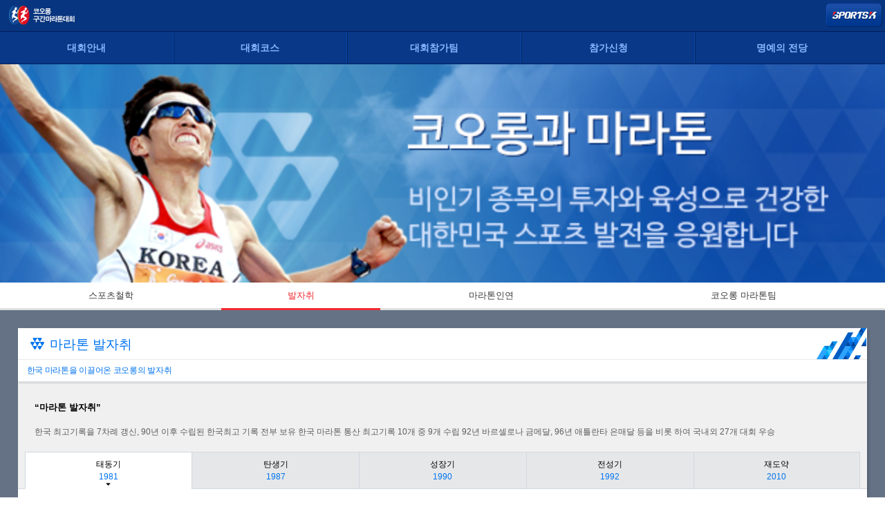

--- FILE ---
content_type: text/html
request_url: http://m.marathon.co.kr/m_sub0_2.asp
body_size: 7754
content:
<!DOCTYPE html>
<html>
<head>
	<meta http-equiv="Content-Type" content="text/html; charset=utf-8" />
	<meta name="viewport" content="width=device-width, initial-scale=1.0, maximum-scale=1.0, minimum-scale=1.0, user-scalable=no" />
	<title></title>
	<link rel="stylesheet" href="css/reset_hi.css" />
	<link rel="stylesheet" href="css/m_marathon.css" />
	<script src="js/jquery-1.8.3.js"></script>
	<script src="js/idtabs.js"></script>
</head>
<body>
	<div id="m_wrap">
		<!-- 헤더 시작 -->
		<div id="header">
			
	<style type="text/css">
		#popup {
		position:fixed;
		_z-index:0;
		height: 100%;
		width: 100%;
		background: #000000;		
		top: 0;
		-moz-opacity:0.75;
		-khtml-opacity: 0.75;
		opacity: 0.75;
		filter:alpha(opacity=75);
		}

	</style>	
	<script src="js/iscroll.js"></script>
	<script src="js/jquery.bxslider.js"></script>
	<script src="js/m_ma.js"></script>
	<script type="text/javascript">
	$(function(){
	    $('.desc_gnb').hide();
	    $('.gnb').click(function(){
	      if($('.desc_gnb').css('display')=='none'){	
	        $('#popup').show();	        	         
	        $('.desc_gnb').show();
	      }else{
	        $('.desc_gnb').hide();
	         $('#popup').hide();
	      }
	    });

	    $('#close_pop').click(function(){
	    	$('.desc_gnb').hide();
	         $('#popup').hide();
	    });

	  });
	</script>
	<div id="popup" style="display: none;"></div>
	<div id="m_wrap">
		<!-- 헤더 -->
		<div id="header">
			<div class="head">
				<div class="show_head">
					<h1 class="logo">
						<a href="m_marathon.asp">
							<img src="img/mobile/main/logo.png" alt="코오롱구간마라톤대회로고" width="111" />
						</a>
					</h1>
				
				<div class="gnb">
					<a class="bt_gnb"><img src="img/mobile/main/gnb.png" alt="" width="89" height="45" /></a>
				</div>
				</div>
				<div class="nav">
				<ul>
					<!-- li에 on클레스가 붙었을 때가 활성화 된 표시입니다 -->
					<li class="nav_lst  no_left" style="width:19.5%"><a href="m_sub1_1.asp" class="">대회안내</a></li>
					<li class="nav_lst  " style="width:19.5%"><a href="m_sub2_1.asp" class="m_sub2_1.asp">대회코스</a></li>
					<li class="nav_lst  " style="width:19.5%"><a href="m_sub3_1.asp" class="m_sub3_1.asp">대회참가팀</a></li>
					<li class="nav_lst  " style="width:19.5%"><a href="m_sub7_1.asp" class="">참가신청</a></li>
					<li class="nav_lst  no_right" style="width:19.5%"><a href="m_sub4_1.asp" class="">명예의 전당</a></li>
				</ul>
			</div>
				<dl class="desc_gnb">
						<!--<dt>
							<span id="close_pop" style="cusor:pointer"><img src="img/mobile/main/gnb/gnb_close.png" width="51" style="float:left" /></span>
							<!-- <img src="img/mobile/main/gnb/gnb_logo.png" width="183" style="float:left" /> -->

							<!-- <img src="img/mobile/main/gnb/gnb_img.png" width="265" style="position:absolute; right:0; z-index:19;" />
							<div class="desc_gnb_top">코오롱 구간마라톤대회</div> -->
						<!--</dt>
						<dd class="gnb_sports">
							<ul>
								<li><a href="http://sports.kolon.com/mobile/sports/sports_1.asp" target="_blank" class="gnb_s1"></a></li>
								<li><a href="http://sports.kolon.com/mobile/team/team_1.asp" target="_blank" class="gnb_s2"></a></li>
								<li><a href="http://sports.kolon.com/mobile/sponsorship/sponsorship_1.asp" target="_blank" class="gnb_s3"></a></li>
							</ul>
							<ul>
								<li><a href="http://sports.kolon.com/mobile/contents/con_hiking.asp" target="_blank" class="gnb_s4"></a></li>
								<li><a href="http://sports.kolon.com/mobile/cast/cast_1.asp" target="_blank" class="gnb_s5"></a></li>
								<li><a href="http://sports.kolon.com/mobile/brand/brand_1.asp" target="_blank" class="gnb_s6"></a></li>
							</ul>
							<div class="bnr_gnb_lst">
								코오롱 구간마라톤 대회
							</div>
						</dd>-->
						<dd>
							<ul class="gnb_lst">
								<li><a href="m_sub0_1.asp">코오롱과 마라톤</a></li>
								<li><a href="m_sub1_1.asp">대회안내</a></li>
								<li><a href="m_sub2_1.asp">대회코스</a></li>
								<li><a href="m_sub3_1.asp">대회 참가팀</a></li>
								<li><a href="m_sub7_1.asp">런크루 참가신청</a></li>
								<li><a href="m_sub4_1.asp">명예의 전당</a></li>
								<li style="width:50%; float:left;" class="b"><a href="m_sub5_1_list_all.asp">게시판</a></li>
								<li style="width:50%; float:right;"><a href="m_sub6_list.asp">이벤트</a></li>
							</ul>
						</dd>
						<!--<div class="gnb_lst_btmmm" style="float:left; width:100%; background:#a8adb0;">
							<img src="img/mobile/main/gnb/gnb_bt.png" width="101" background-size="100%" style="margin:auto" />
						</div>-->
					</dd>
				</dl>
			</div>
		</div>
		</div>
		<!-- //헤더 -->

		
	</div>
	<!-- m_wrap 끝 -->
			
			<!-- 공통 head끝 -->

			<!-- 상단 nav 시작 -->
			<!-- 상단 nav 끝 -->
			
		</div>
		<!-- 헤더 끝 -->

		<!-- id 서브페이지 공통 컨테이너 시작 -->
		<div id="sub_container">
			<!-- 배너광고 시작 -->
			<div class="bnr">
				<img src="img/mobile/sub/bnr1.png" alt="" class="rspn-img" width="100%" background-size="100%" />
			</div>
			<!-- 배너광고 끝 -->

			<!-- 서브0 lnb시작 -->
			<div class="lnb">
				<ul class="lnb0">
					<!-- <li>에 on이 붙었을 때, 텍스트와 bottom-border CSS가 적용될 수 있도록 해주세요 -->
					<!-- on에 관한 css는 82, 83번째 줄에 있습니다 / 현재 주석처리 해놓았습니다 -->
					<li class="lnb_lst lnb0_1">
						<a href="m_sub0_1.asp" class="sub0_a sub0_a1">스포츠철학</a>
					</li>
					<li class="lnb_lst lnb0_2 on">
						<a href="m_sub0_2.asp" class="sub0_a sub0_a2">발자취</a>
					</li>
					<li class="lnb_lst lnb0_3">
						<a href="m_sub0_3.asp" class="sub0_a sub0_a3">마라톤인연</a>
					</li>
					<li class="lnb_lst lnb0_4">
						<a href="m_sub0_4.asp" class="sub0_a sub0_a4">코오롱 마라톤팀</a>
					</li>
				</ul>
			</div>
			<!-- 서브0 lnb 끝 -->

			<!-- class 서브 시작 -->
			<div class="sub">
				<div class="sub_content">
					<!-- 컨텐츠의 타이틀 -->
					<div class="sec_tit">
						<div class="main_tit">
							<div class="t_icon">
								<img src="img/mobile/sub/icon0.png" alt="" width="20" height="17" />
							</div>
							<h2 class="tit emph_tit">마라톤 발자취</h2>
							<div class="t_img"></div>
						</div>
						<div class="sub_tit-1 emph_tit">
							한국 마라톤을 이끌어온 코오롱의 발자취
						</div>
					</div>

					<!-- sec_con 시작 -->
					<div class="sec_con"><!-- 내용이 들어가는 부분입니다 -->
						<div class="txt">
							<h4 class="strong">“마라톤 발자취”</h4>
								<!-- strong이 붙었을 때, css:10번째 줄 -->
							<p>한국 최고기록을 7차례 갱신, 90년 이후 수립된 한국최고
기록 전부 보유 한국 마라톤 통산 최고기록 10개 중 9개 수립 
92년 바르셀로나 금메달, 96년 애틀란타 은매달 등을 비롯
하여 국내외 27개 대회 우승</p>
						</div>
													
						<!-- 탭 시작 -->
						<div id="usual1" class="usual"> 
						  <ul id="tabs"> 
						    <li><a href="#tab1" class="selected">태동기<br><span class="emph_tit">1981</span></a></li> 
						    <li><a href="#tab2">탄생기<br><span class="emph_tit">1987</span></a></li> 
						    <li><a href="#tab3">성장기<br><span class="emph_tit">1990</span></a></li>
						    <li><a href="#tab4">전성기<br><span class="emph_tit">1992</span></a></li> 
						    <li><a href="#tab5" style="border-right:1px solid #d3d8de;">재도약<br><span class="emph_tit">2010</span></a></li> 
						  </ul> 
						  <div id="tab1">
						  	<h3>태동기</h3>
						  	<p class="strong">1981년 11월 17일 이동찬 명예회장이 한국마라톤 기록갱신자에 연구장려비 지급을 발표하였다.
또한 1982년부터 대구에서 고교 단축 마라톤대회를 육상연
맹과 공동개최할것도 이날 발표에 포함되어 있었다.
이것이 코오롱과 마라톤이 인연을 맺게 되는 시발점이 되었다.
</p><br>
<p>그후 고교 단축마라톤대회는 82년 4월 25일 대구에서 1회 
대회를 개최 하였다.
연구 장려비는 3년만인 84년 3월 20일 동아마라톤대회에서 
2시간 15분 벽을 깬 이홍렬 선수에게 오천만원이 지급 
되었다.
그리고 1억원은 10여년 만인 92년2월21일 벳푸~오이타
마라톤 대회에서 2시간 6분 47초의 기록으로 10분 벽을 깬 
황영조선수가 거머쥐었다.</p><br>
<p>또한 1984년 1월 16일 코오롱상사는 마라톤부를 창단 
하였다. 이영재코치, 곽해년, 박경란 2명의 여자 선수가 
전부였다.하지만 이것은 87년 코오롱마라톤팀이 정식 창단 
하게 되는 토대가 되었다.<br /><br />
<span class="strong">또 코오롱이 한국 마라톤 중흥의 산실로서 자리 잡게 되는 
서막이었다.</span></p>
						  </div> 
						  <div id="tab2">
						  	<h3>탄생기</h3>
						  	<p class="strong">1987년 5월 28일 코오롱은 정봉수감독, 김종운, 김현철선수를 영입, 마라톤팀을 정식 찬단 하였다.
88년에 개최될 서울올림픽에서 마라톤 종목 상위권 입상을 
겨냥, 유망선수들을 국가적 차원에서 지원하고자 하는 당시 
이동찬 회장의 의지를 따른 것이었다.
</p><br>
<p>그러나 창단 1년만에 올림픽에서 우수한 성적을 거둔다는 
것은 무리였다.
88년에는 코오롱 고교 구간마라톤대회를 통해 배출된 김완기
선수가 입단하여 11월 경부 역전 경주대회 최우수 구간마라톤
받았다.</p><br>
<p>또 이창우, 박재오 선수가 입단, 88년을 지나면서 코오롱
마라톤팀은 차츰 마라톤팀의 면모를 갖추게 된다.
바로 이듬해 1월 코오롱마라톤팀의 신인 선수들은 전국 남녀
실업 단축 마라톤대회(30km)에 출전, 남자부 단체우승과 
개인우승(이창우)을 차지하면서 90년대 한국 마라톤 
중흥의 기수로 성장할 가능성을 보여 주었다.<br /><br />
<span class="strong">같은 해 선수들의 영양관리를 위해 김순덕주무가 입단하면서
선수들을 더욱 훈련에 정진할수 있는 환경이 조성 되었다.</span></p>
						  </div> 
						  <div id="tab3">
						  	<h3>성장기</h3>
						  	<p class="strong">1990년 3월 18일 동아 마라톤대회에서 마라톤 풀코스 첫 
도전에 나선 김완기 선수가 2시간 11분 34초로 한국최고
기록을 수립하며 우승을 한다. 이것은 신호탄이었다.
이때부터 코오롱마라톤팀은 한국 최고의 마라톤팀으로  성장을 시작하게 된다.</p><br>
<p>그 해 10월 이창우선수는 전국체전 마라톤에서 우승 하였다.
불과 2개월 후인 12월 그는 일본 요미우리 마라톤대회에서 
2시간 12분 10초로 대회최고 기록을 세우며 또 다시 우승
한다.  한편 1월에 입단한 황영조선수는 경부 역전 경주대회
에서 최우수 신인상 을 받아 그 가능성을 확인 시켜 주었다.
이들은 91년 시즌 첫 대회인 동아 마라톤대회에서 나란히 
2위와 3위를 차지하였다.</p><br>
<p>91년 7월 영국 쉐필드에서 개최된 유니버스아드대회 마라톤
에서 황영조 선수는 풀코스 두번째 도전만에 금메달을 차지
하였다.</p><br>
<p>이것은 손기정의 베를린 올림픽 마라톤 우승이후 계종합대회
에서 이룬 두번째 쾌거 이었으며 바르셀로나 올림픽 마라톤 
우승의 서곡이었다.
또 10월 조선일보마라톤대회에서는 김완기 선수가 2시간 11분 02초의 기록으로 본인의 한국최고 기록을 다시 깨뜨리며 우승함으로써 91년 한해를 코오롱마라톤팀의 해로 만들었다!</p><br>
<p><span class="strong">한편 코오롱마라톤팀은 임상규코치와 정영임, 이미경, 황금연 선수를 영입, 여자마라톤팀도 창단함 으로써 국내 최대 규모의 마라톤팀으로서 면모를 갖추었다.</span></p>
						  	
						  </div>
						  <div id="tab4">
						  	<h3>전성기</h3>
						  	<p class="strong">1992년 2월 21일 일본 벳푸 - 오이타 마라톤대회에서 황영조
선수는 2시간 08분 47초 한국 최고기록을 세우며 2시간 10분
의 벽을 돌파한 한국 최초의 선수가 되었다.
</p><br>
<p>이것이 코오롱마라톤팀의 전성기가 시작 되었음을 알리는 신호탄 이었다.
황영조 선수는 같은해 8월 10일 바르셀로나 올림픽 마라톤에
서 우승하였다. 황영조의 우승은 한국마라톤이 풀지 못하고 있던 56년간의 한을 한 순간에 씻어 내렸다.</p><br />
<p>1996년 동아마라톤에서 이봉주 준우승 차지하며 대표 선발되어 그해 애틀란타올림픽에서 준우승을 차지하였다. 1998년 로테르담 마라톤대회에서 한국최고기록(2시간 7분 44초)을 세우며 준우승을 하였고, 방콕아시안게임에서 금메달을 차지하며 3연패를 달성하였다. 2001년 7월 정봉수 감독 서거 이후 2001년 9월 정하준 감독이 새로이 취임하여 마라톤팀을 이끌어왔다.
</p><br />

						  	
						  </div> 
						  <div id="tab5">
						  	<h3>재도약</h3>
						  	<p class="strong">2010년 11월 27일 중국 광저우아시안 게임에서 지영준 선수는 2시간 11분 11초로 골인하며 8년만에 한국에게 금메달을 안겨주었다.
</p><br>
<p>지영준 선수가 2010 광저우 아시안게임 우승 이후에도 코오롱 마라톤팀은 새로운 변신과 거듭남을 준비하여 2011년 9월 정만화 감독을 새로이 영입하고 팀 운영상의 미숙하고 부족했던 점을 모두 바꾸고 한국 마라톤의 신화를 위한 팀을 재정비 하였다.</p>
<br />
<p>
	<span class="strong">지영준, 박영민, 황준현 선수가 국내대회에서 우승을 차지하며,마라톤 명가로서 자존심을 지켜왔습니다.</span>
	<span class="strong">이제 다시 첫 마음으로 불모지나 다름 없었던 한국 마라톤과 인연을 맺어 신화를 이루었던 처음의 그 열정과 정성으로 새로운 한국의 마라톤 신화를 계속 이어 써나갈 것입니다.</span></p>
						  	
						  </div>
						   
						</div> 
						<!-- 탭 끝 -->

						</div>
						<!-- sec_con 끝 -->
						 
						<script type="text/javascript"> 
						  $("#usual1 ul").idTabs(); 
						</script>						
					</div>
					
				
				
				<div class="scroll_top"><!-- 맨 위로가는 버튼이 들어있는 곳 입니다 -->
					<img src="img/mobile/sub/scroll_top.png" alt="" width="20%" background-size="100%" />
				</div>

				<!-- 하단 게시판, 이벤트 버튼 -->
				<div class="section_box3">
					<a href="m_sub5_1_list_all.asp" class="section_board">
						<img src="img/mobile/main/foot_bt1.jpg" alt="" width="100%" backgruond-size="100%" />
					</a> 
					<a href="m_sub6_list.asp" class="section_event">
						<img src="img/mobile/main/foot_bt2.jpg" alt="" width="100%" backgruond-size="100%" />
					</a> 
				</div>
				<!-- //하단 게시판, 이벤트 버튼 -->

				</div>
				<!-- .sub 끝 -->
				

		</div>
		<!-- #sub_container 공통 컨테이너 끝 -->

		<!-- 푸터 -->
		<div id="footer">
						<div class="foot_sns">
				<ul>
					<li><a href="https://www.facebook.com/kolongroup" target="_blank"><img src="img/mobile/main/facebook.png" alt="코오롱페이스북" /></a></li>
					<li><a href="https://www.youtube.com/user/kolonsns" target="_blank"><img src="img/mobile/main/blog.png" alt="코오롱블로그" /></a></li>
					<li><a href="http://kolonblog.tistory.com/" target="_blank"><img src="img/mobile/main/video.png" alt="코오롱유투브" /></a></li>
				</ul>
			</div>
			<div class="foot_nav">
				<ul>
					<li><a href="http://www.marathon.co.kr?pcver=p" target="_blank">PC버전</a></li>
					<li class="line0">|</li>
					<li><a>스포츠코오롱</a></li>
				</ul>
			</div>
			<!--<div class="foot_logo">
				<img src="img/mobile/main/foot_logo.png" alt="스포츠코오롱 로고" width="157" height="15" />
			</div>-->
			<address>
				COPYRIGHT&copy;2014 <span class="bold">SPORTS KOLON.</span> ALL RIGHT RESERVED
			</address>
			<script>
  (function(i,s,o,g,r,a,m){i['GoogleAnalyticsObject']=r;i[r]=i[r]||function(){
  (i[r].q=i[r].q||[]).push(arguments)},i[r].l=1*new Date();a=s.createElement(o),
  m=s.getElementsByTagName(o)[0];a.async=1;a.src=g;m.parentNode.insertBefore(a,m)
  })(window,document,'script','//www.google-analytics.com/analytics.js','ga');

  ga('create', 'UA-49196593-1', 'marathon.co.kr');
  ga('send', 'pageview');

</script>
		</div>
		<!-- //푸터 -->

	</div>
	<!-- wrap 끝 -->
</body>
</html>

--- FILE ---
content_type: text/css
request_url: http://m.marathon.co.kr/css/reset_hi.css
body_size: 984
content:
@charset "utf-8";

/* 2013 - hyein - reset.css	
---------------------------------------------------------------- */

/* 모든 요소 공간 0, 서체 크기 100%, 세로정렬 baseline, 배경색 투명 */
html, body, div, span, applet, object, iframe,
h1, h2, h3, h4, h5, h6, p, blockquote, pre,
a, abbr, acronym, address, big, cite, code,
del, dfn, em, font, img, ins, kbd, q, s, samp,
small, strike, strong, sub, sup, tt, var,
b, u, i, center,
dl, dt, dd, ol, ul, li,
fieldset, form, label, legend,
table, caption, tbody, tfoot, thead, tr, th, td {
	margin: 0;
	border: 0;
	padding: 0;
	background: transparent;
}

/* HTML5 새 요소 초기화 */
article, aside, details, figcaption, figure,
footer, header, hgroup, menu, nav, section {
	display: block;
}

/* 본문 기본 설정, 리스트 블릿 제거, 인용 구문 제거 */
ol, ul { list-style: none; }
blockquote, q { quotes: none; }


/* 제목 글꼴 크기 설정 */
h1, h2, h3, h4, h5, h6 { font-weight: normal;}

/* 하이퍼링크 기본 스타일 재정의 */
a{text-decoration: none;}

/* img를 포함한 a요소의 보더, 패딩 초기화 설정 */
a img {
	border: 0; 
	padding: 0;
}

img{display: block;}



--- FILE ---
content_type: text/css
request_url: http://m.marathon.co.kr/css/m_marathon.css
body_size: 8703
content:
@charset"utf-8";
@font-face {
 font-family: 'NanumBarunGothic';
 font-style: normal;
 src: url('../font/NanumBarunGothic.eot');
 src: url('../font/NanumBarunGothic.eot') format('embedded-opentype'),
 url('../font/NanumBarunGothic.woff') format('woff'),
 url('../font/NanumBarunGothic.ttf') format('truetype');
}


@import url(http://fonts.googleapis.com/earlyaccess/nanumgothic.css);
* {font-family:'NanumBarunGothic', 'NanumGothic', sans-serif;}


body{font-size: 1em;}



	/*반복 css*/
.strong{font-weight: bold; color: #000;}
.bold{font-weight: bold;}
.emph_tit{color: #0073ef;}
.emph_txt{color: #0e94ff}
.emph_txt2{color: #ff7800}
.line1{width: 100%; height: 1px; background: #d7d7d8; float: left;}
.small_text_underline {font-size: 0.8em; text-decoration: underline;}
.small_text {font-size: 0.8em;}

.btn_link {display: inline-block; padding: 5px 20px; font-size: 16px; font-weight: bold; text-align: center; color: #fff; background-color: #007bff;
	border: none; border-radius: 5px; text-decoration: none; transition: background 0.3s ease-in-out; margin: 10px 0px 0px 0px;}
.btn_link:hover {background-color: #0056b3;}
.btn_link:active {background-color: #003f7f;}

p{color: #5b5c5d; font-size: 1em;}

.txt{width:96%; padding:24px 2% 0; margin:auto; float: left;}

.align-right{text-align:right; padding-top:10px; float: right;}
.align-right img{float: right;}
.align-cntr{
	text-align:center;
	/*padding:10px 0 24px 0*/
}

.rspn-img {
margin:auto;
}
hr{
	border:none;
	border-top:1px solid #d7d7d8;
	padding:0;
	margin:0px 0 28px 0;
}
.btn-sctn {
	padding:35px 0 30px
}

.visuallyhidden {
    border: 0;
    clip: rect(0 0 0 0);
    height: 1px;
    margin: -1px;
    overflow: hidden;
    padding: 0;
    position: absolute;
    width: 1px;
}
table {
    border-collapse: collapse;
    border-spacing: 0;
}

/* -----------------------
			메인
-------------------------- */
#m_wrap{width: 100%; height: 100%;}

/*헤더*/
#header{width: 100%; height: 45px; background: url(../img/mobile/main/nav_bg.jpg) repeat-x; position: relative; z-index: 10;}
.head{width: 100%; height: 45px;}
.head .logo{float: left;}
.head .gnb{float: right;}



/*gnb를 위한 show*/
.show_head{width: 100%; height: 45px;}


#container{width: 100%; height: 100%; float: left;}


/*슬라이드*/

#spot_slide{width:100%; min-height:162px; position: relative; margin:auto; overflow: hidden;}
#scroller{width: 100%; min-height: 162px; float: left;}
#thelist{width: 100%; min-height: 162px; margin:auto;}
#thelist li{float: left; width:100%; min-height: 162px;}

#indicator {
	width:110px;
	padding:12px 0 0 30px;
	position: absolute;
}
#indicator, #indicator > li {
	display:block; float:left;
	list-style:none;
	padding:0; margin:0;
}
#indicator > li {
	text-indent:-9999em;
	width:8px; height:8px;
	-webkit-border-radius:4px;
	-moz-border-radius:4px;
	-o-border-radius:4px;
	border-radius:4px;
	background:#ddd;
	overflow:hidden;
	margin-right:4px;
}

#indicator > li.active {
	background:#888;
}

#indicator > li:last-child {
	margin:0;
}



/*네비 컨텐츠*/
.content{width: 100%; position: relative; float: left; margin-top: -19px;}

.section_box1 h2, .section_box2 h2{color: #004da9; font-size: 1em; margin-left: 14px; padding-top: 14px; position: relative; z-index: 4;}
.section_box1 h3, .section_box2 h3{width: 100%; color: #585858; font-size: 0.7em; padding-top: 6px; margin-left: 14px; position: relative; z-index: 3;}
.section_box1 img, .section_box2 img{position: absolute; right: 0; top: 0; z-index: 1;}
.section_box1 span img, .section_box2 span img{position: absolute; left: 15px; top: 108px;}
.section_box1{width: 100%; height: 125px; overflow: hidden;}
.section_box1 .box_intro{width: 50%; height: 125px; float: left; background: #eff1f2; position: relative; overflow: hidden;}
.section_box1 .box_hall{width: 50%; height: 125px; float: right; background: #fff; position: relative; overflow: hidden;}
.section_box2{width: 100%; height: 125px; overflow: hidden;}
.section_box2 .box_y30{width: 50%; height: 125px; float: left; background: #fff; position: relative; overflow: hidden;}
.section_box2 .box_y40{width: 50%; height: 125px; float: left; background: #fff; position: relative; overflow: hidden;}
.section_box2 .box_marathon{width: 50%; height: 125px; float: right; background: #eff1f2; position: relative; overflow: hidden;}




/*gnb 컨텐츠*/
/*.desc_gnb{width: 80%; box-shadow: -7px 7px 10px rgba(0, 0, 0, 0.5); position: absolute; right: 0; top: 45px; z-index: 999; display: none;}
.desc_gnb dt{width: 100%;background: url('../img/mobile/main/gnb/gnb_logo.png') no-repeat scroll 63% center / 92px auto #002B73; height: 45px;text-align: center;line-height: 3;}
.desc_gnb dt .desc_gnb_top{margin:auto; position: relative; z-index: 30;}
.desc_gnb .gnb_lst li{padding:13px 0; background: url(../img/mobile/main/gnb/gnb_bg.png) no-repeat right 0%, #024ca8; border-top: 1px solid #002b73; background-size: 22px; cursor: pointer;}
.desc_gnb .gnb_lst li a{color:#9ed1ff; margin-left: 16px; display: block;}
.desc_gnb .gnb_lst .b{box-shadow: -1px 0px 0px 0px #002b73 inset;}
.desc_gnb .gnb_lst_btmmm{padding:20px 0;float:left; width:100%; background:#a8adb0;}*/
 .desc_gnb{width: 80%; box-shadow: -7px 7px 10px rgba(0, 0, 0, 0.5); position: absolute; right: 0; top: 45px; z-index: 999; display: none;}
.desc_gnb dt{width: 100%; background: #002b73; height: 45px; text-align: center; line-height: 3; background-image: url(../img/mobile/main/gnb/gnb_logo.png); background-size: 92px; background-position: 63% center; background-repeat: no-repeat;}
.desc_gnb dd{width: 100%; float: left;}
.desc_gnb dt .desc_gnb_top{margin:auto; position: relative; z-index: 30;}
.desc_gnb .gnb_lst li{padding:13px 0; background: url(../img/mobile/main/gnb/gnb_bg.png) no-repeat right 0%, #024ca8; border-top: 1px solid #002b73; background-size: 22px; cursor: pointer;}
.desc_gnb .gnb_lst li a{color:#9ed1ff; margin-left: 16px; display: block;}
.desc_gnb .gnb_lst .b{box-shadow: -1px 0px 0px 0px #002b73 inset;}

.gnb_lst_btmmm{padding:28px 0;}

.gnb_sports{width: 100%;}
.gnb_sports ul{width: 100%; float: left; height: 46px; border-bottom: 1px solid #002b73; background: #001d5a;}
.gnb_sports ul:nth-child(2){border-bottom: 2px solid #002b73;}
.gnb_sports ul li{width: 33%; float: left; height: 100%;}
.gnb_sports ul li a{display: block; width: 100%; height: 100%;}
.gnb_sports ul li:nth-child(2){border-left: 1px solid #002b73; border-right: 1px solid #002b73;}

.gnb_sports ul .gnb_s1{background: url(../img/mobile/main/gnb/gnb_lst_03.png) no-repeat center center; background-size: 60px 41px;}
.gnb_sports ul .gnb_s2{background: url(../img/mobile/main/gnb/gnb_lst_05.png) no-repeat center center; background-size: 60px 41px;}
.gnb_sports ul .gnb_s3{background: url(../img/mobile/main/gnb/gnb_lst_07.png) no-repeat center center; background-size: 60px 41px;}
.gnb_sports ul .gnb_s4{background: url(../img/mobile/main/gnb/gnb_lst_12.png) no-repeat center center; background-size: 60px 41px;}
.gnb_sports ul .gnb_s5{background: url(../img/mobile/main/gnb/gnb_lst_13.png) no-repeat center center; background-size: 60px 41px;}
.gnb_sports ul .gnb_s6{background: url(../img/mobile/main/gnb/gnb_lst_14.png) no-repeat center center; background-size: 60px 41px;}

.bnr_gnb_lst{height: 50px; width: 100%; background: #fff; color: #1e2c43; font-size: 1em; background-image: url(../img/mobile/main/gnb/gnb_bnr.jpg); background-repeat: no-repeat; background-position: right center; background-size: 57px; text-indent: 16px; line-height: 3.2; float: left;}

/*section_info*/







/*section_box3*/
.section_box3{width: 100%; float: left;}
.section_board{width: 50%; float: left;}
.section_event{width: 50%; float: right;}
.section_event1{width: 50%; float: right;}













/*푸터*/
#footer{float: left; width: 100%; height:; background: #9c9fa2; border-top: 2px solid #dcdcdc; border-bottom: 1px solid #848488; text-align: center;}
.foot_nav{width: 100%; height: 20px; margin:auto; margin-top: 20px; text-align: center;}
.foot_nav ul{width: 138px; margin:auto;}
.foot_nav ul li{float: left; margin:0 5px;}
.foot_nav ul .line0{color: #cfd1d3; font-size: 0.7em; margin-top: 4px;}
.foot_nav ul li a{color: #fff; font-size: 0.75em; font-weight: bold;}
.foot_logo{width: 100%; display: block; margin-top: 20px;}
.foot_logo img{margin: auto;}
address{display: block; width: 272px; font-style: normal; font-size: 0.55em; color: #c7c9cb; text-shadow:rgb(144, 147, 150) -1px 0px 0px; -webkit-text-shadow:rgb(144, 147, 150) -1px 0px 0px; margin: 10px auto 20px;}

/*20150305 허동혁 추가*/
.foot_sns{width: 100%; background:#dcdcdc; margin:auto; height:60px; text-align: center;}
.foot_sns ul{ width:170px; margin:auto;}
.foot_sns ul li{float: left; margin:15px 0px 0px 20px; }











/* ----- 여기서부터 서브 시작입니다 ---------------[] */
/* -----------------------
	서브 - 공통적인 부분
-------------------------- */
#sub_container{width:100%; background: #657286;}

.nav{width: 100%; height: 46px; background: #083887; float: left; border-top: 1px solid #001d5a; border-bottom: 1px solid #001d5a;}
.nav ul{width: 100%; position: relative; top: 1px; margin:auto;}
.nav ul .nav_lst{height: 44px; float: left; border-right: 1px solid #0647b1; border-left: 1px solid #03255c; text-align: center; background: #083887; cursor: pointer;}
.nav ul .nav_lst a{display: block; color: #8ab6ff; font-weight: bold; font-size: 0.85em; position: relative; margin:auto; padding:14px 0;}
.nav ul .no_left{border-left: none;}
.nav ul .no_right{border-right: none;}

.nav ul .on{background: url(../img/mobile/sub/nav_bg.jpg) repeat-x; width: 100%;}
.nav ul .on a{color: #fff;}



.bnr{width: 100%; text-align:center; float: left;}
.lnb{width: 100%; height: 37px; border-bottom:3px solid #e0e0e0; background: #fff; float: left;}

.sub{width: 100%; height: 96%; padding:2% 0 0; background: #657286;/* padding-bottom: 36px;*/ float: left;}
.sub_content{width: 96%; height: 100%; background: #fff; box-shadow: 3px 3px 3px #586373; overflow: hidden; margin:auto; }

	/*공통적인 컨텐츠의 타이틀 css*/
.sec_tit{width: 100%; margin-bottom:4px; /*height: 70px;*/ background: #fff; box-shadow: 0px 4px 2px #d9dbdd;}
.main_tit{width: 100%; height: 45px; background:url(../img/mobile/sub/tit-bg.png) no-repeat right top; background-size:78px}
.t_icon{float: left; margin:14px 0 0 18px;}
.tit{font-size: 1.2em; padding-top: 11px; padding-left: 46px; height:34px}
.t_img{float: right;}

.sub_tit{width: 100%; height: 30px; font-size: 11px; border-top: 1px solid #ebebeb; line-height: 2.5; text-indent: 13px; letter-spacing: -0.3px;}

.sub_tit-1{
	font-size: 0.75em; 
	border-top: 1px solid #ebebeb; 
	line-height: 1.6; 
	padding:6px 13px; 
	letter-spacing: -0.3px;
}

.sec_con{width: 100%; background: #f0f0f0; line-height: 1.5; float: left;}
.sec_con h3{font-size: 1.1em; /*margin-bottom:24px*/}
.sec_con h4{font-size: 0.8em; margin-bottom: 17px;}
.sec_con p{
	font-size:0.750em
}
.bg-con1 {
	padding-bottom:0px;
	background: #f0f0f0 url(../img/mobile/sub/img-c6.png) no-repeat right bottom; 
	background-size:121px;
	/*border:none;
	border-bottom:1px solid #d7d7d8;*/
}
.bg-con2 {
	padding-bottom:107px;
	background: #f0f0f0 url(../img/mobile/sub/img-c7.png) no-repeat right bottom; 
	background-size:223px;
	/*border:none;
	border-bottom:1px solid #d7d7d8;*/
}

.sec_con2 {width: 100%; float: left; background:#fff; border-top:1px solid #d7d7d8; padding-top: 17px;	}
.sec_con3{background: #f0f0f0; padding:23px 8px 0;}
.sec_con3 h3{font-size: 1.1em; margin-bottom:19px}
.sec_con3 h4{font-size: 0.8em; margin-bottom: 17px;}
.sec_con3 p{
	font-size:0.750em
}

.sec_con4{background: #f0f0f0;}



/*tabs*/
.usual {float: left; width: 100%;}

	/*상단으로 올라가는 버튼*/
.scroll_top{width: 96%; float: right; margin: 10px 0;}
.scroll_top img{float: right; margin-right: 2%;}
	/*하단의 게시판과 이벤트로 가는 버튼*/
.bt_share{width: 100%;}
.bt_board{}
.bt_eve{}

/* -----------------------
		  서브 - 0_1
-------------------------- */
	/*서브 0_1의 lnb*/
.lnb0{}
.lnb0 .lnb_lst{height: 37px; float: left; text-align: center;}
.lnb0 .lnb_lst a{font-size: 0.8em; color: #393939; position: relative; top: 9px; margin:auto;}
.lnb0 .on{border-bottom: 3px solid #f02a32;}
.lnb0 .on a{color: #f02a32;}
.lnb0 .lnb0_1{width: 25%;}
.lnb0 .lnb0_2{width: 18%}
.lnb0 .lnb0_3{width: 25%}
.lnb0 .lnb0_4{width: 32%}
	
/* -----------------------
		  서브 - 0_2
-------------------------- */
/*tabs*/
#tabs {
	overflow:hidden;
	padding:0 10px;
	background:#f0f0f0
}
#tabs li {
	float:left;
	width:20%;
}
#tabs li a {
	text-align:center;
	background:#e5e7e9;
	display:block;
	border:1px solid #d3d8de;
	font-size:0.75em;
	color:#000;
	padding:8px 0;
	border-right: none;
}
#tabs li .selected {
	background:#fff url(../img/mobile/sub/icon_selected.png) no-repeat center 44px;
	background-size:7px 4px;
	border-bottom:1px solid	#fff

}

#usual1{padding-bottom: 35px; background: #fff; margin-top: 20px;}
#usual1 div {
	background:#fff;
	border-top:1px solid #d3d8de;
	margin-top:-1px;
	padding:31px 8px 21px
}
#usual1 div h3{font-size: 1.1em; margin-bottom:24px}
#usual1 div h4{font-size: 0.8em; margin-bottom: 17px;}
#usual1 div p{
	font-size:0.750em
}

#tabs2 {
	overflow:hidden;
	padding:11px 10px 0;
	background:#f0f0f0
}
#tabs2 li {
	float:left;
	width:25%
}
#tabs2 li a {
	text-align:center;
	background:#e5e7e9;
	display:block;
	border:1px solid #d3d8de;
	font-size:0.75em;
	color:#004da9;
	padding:8px 0px;
	letter-spacing:-1px;
	border-right: none;
}

#tabs2 li:nth-child(2) a{/*border-right: 1px solid #d3d8de;*/}

#tabs2 li .selected {
	background:#fff url(../img/mobile/sub/icon_selected2.png) no-repeat center 25px;
	background-size:7px 4px;
	border-bottom:1px solid	#fff;
	color:#000;

}

#usual2{background: #fff; padding-bottom: 35px;}
#usual2 div {
	background:#fff;
	border-top:1px solid #d3d8de;
	margin-top:-1px;
	padding:31px 8px 21px
}
#usual2 div h3{font-size: 1.1em; margin-bottom:24px; text-align:center}
#usual2 div h4{font-size: 0.8em; margin-bottom: 17px;}
#usual2 div p{
	font-size:0.750em
}









/* -----------------------
		  서브 - 0_4
-------------------------- */
.txt2{background: #fff;width: 100%; float: left; border-top:1px solid #d7d7d8;}

#spot_slide2{width:265px; height:250px; position: relative; margin:auto; overflow: hidden; top:17px; bottom:17px;}
#scroller2{width: 1060px; height: 200px; float: left;}
#thelist2{width: 1060px; height: 200px; margin:auto; float: left; font-size: 0.9em;}
#thelist2 span{width: 100%; padding:15px 0; float: left; font-size: 0.8em; text-align: center;}
#thelist2 li{float: left; width:265px; height: 205px;}

#indicator2 {width:55px; /*padding:12px 0 0 30px;*/position: relative; margin: auto; top: 200px}

#indicator2 li {
	float: left;
	text-indent:-9999em;
	width:8px; height:8px;
	-webkit-border-radius:4px;
	-moz-border-radius:4px;
	-o-border-radius:4px;
	border-radius:4px;
	background:#868686;
	overflow:hidden;
	margin-right:4px;
}

#indicator2 > li.active {
	background:#083887;
}

#indicator2 > li:last-child {
	margin:0;
}

#slider{width:96%; margin:auto;}






/* -----------------------
		  서브 - 1_1
-------------------------- */
.tit_summ{}

.h2_txt{font-size:11px; text-align: center;}

.lnb1 .lnb_lst{height: 37px; float: left; text-align: center;}
.lnb1 .lnb_lst a{font-size: 0.8em; color: #393939; position: relative; top: 9px; margin:auto; padding: 8px 4px;}
.lnb1 .on{border-bottom: 3px solid #f02a32;}
.lnb1 .on a{color: #f02a32;}
.lnb1 .lnb1_1{width: 18%;}
.lnb1 .lnb1_2{width: 18%}
.lnb1 .lnb1_3{width: 14%}
.lnb1 .lnb1_4{width: 14%}
.lnb1 .lnb1_5{width: 16%}

#usual3 div {
	background:#fff;
	border-top:1px solid #d3d8de;
	margin-top:-1px;
	padding:25px 0px 0px;
	/*position:relative*/
}

.tbl-sty1 {
	width:100%;
	font-size:0.750em
}
.tbl-sty1 th, .tbl-sty1 td {
	border:1px solid #d7d7d8
}
.tbl-sty1 th {
	background:#e7e7e8;
	color:#1a3250
}
.tbl-sty1 td {
	padding:18px 11px;
	letter-spacing: -1px;
	color:#5b5c5d;
}
.tbl-sty2 {
	width:100%;
	font-size:0.750em
}
.tbl-sty2 th, .tbl-sty2 td {
	border:1px solid #d7d7d8
}
.tbl-sty2 th {
	background:#e7e7e8;
	color:#1a3250
}
.tbl-sty-2-th {
	padding: 15px 0; 
}

.tbl-sty-2-th img{margin:auto;}

.tbl-sty2 td {
	padding:18px 11px;
	letter-spacing: -1px;
	background:#f0f0f0;
	color:#5b5c5d
}

.tbl-sty2 td .strong{color: #000;}

.tbl-sty2 td ul li {
	line-height:20px;
	color:#5b5c5d;
	list-style-image:url(../img/mobile/sub/li_dot.png);
	list-style-position:outside;
	margin-left:10px
}
.tbl-sty2 td ol li {
	line-height:20px;
	color:#5b5c5d;
	list-style:decimal;
	list-style-position:outside;
	margin-left:15px
}

.tbl-sty2 td .rbt{
	padding: 4px 12px; background-color: #08357f; color: #ffffff; border-radius: 5px;
}



.program-book {font-size:1em; text-align:center}
.program-book a{width: 100%;}
.program-book a img{margin:13px auto 26px;}
.program-book h4 {
	color:#1a3250;
	margin-bottom:13px
}
.program-book p {}

.history-ul {
	border-bottom:1px solid #d7d7d8;
	margin-bottom:18px
}
.no18 {
	margin-bottom:0px
}
.history-ul h4 {
	padding:0;
	margin:0 0 5px 0
}
.history-ul li {
	margin-bottom:18px
}




/* -----------------------
		  서브 - 2_1
-------------------------- */
/*#usual3 .map1-h-1 {
	padding:0;
	margin:0 0 0px 0;
	border:none;
	position:relative;
}*/

.w100{width: 100%; position: absolute;}


.btn-map-plus {
	position:absolute;
	top:10px;
	right:10px
}
.tabs3 {
	overflow:hidden;
	padding:0px 10px 0;
	z-index: 9;
	position:relative;
	top: -32px;
	/*border-bottom: 1px solid #d3d8de;*/
	/*bottom: 32px;*/
	
}
.tabs3 li {
	float:left;
	width:16%
}
.tabs3 li a {
	text-align:center;
	background:#e5e7e9;
	display:block;
	border:1px solid #d3d8de;
	font-size:0.75em;
	color:#004da9;
	padding:8px 0px;
	letter-spacing:-1px;
	border-right:none;
	border-bottom:none;

}
.tabs3 li .selected {
	background:#fff url(../img/mobile/sub/icon_selected2.png) no-repeat center 25px;
	background-size:7px 4px;
	border-bottom:none;
	color:#000
}
#usual3 #usual4, #usual3 #usual5 {
	padding:0;
	margin:0;
	position:relative;
	z-index: 9;
	background:transparent
}
#usual3 #usual4 .map1-h-1, #usual3 #usual5 .map1-h-1 {
	position: relative;
	padding:0;
	margin:0;
	border:none;
	/*position:absolute;*/
	/*top:0px;
	left:0px;*/
	width:100%;
	z-index: 1;
}
#usual4 div, #usual5 div {
	padding: 0;
	background:#fff;
	border-top:1px solid #d3d8de;
	margin-top:-1px;
	/*padding:21px auto 21px;*/
}
#usual4 div h3, #usual5 div h3 {font-size: 1.1em; margin-bottom:12px; text-align:center; margin-top:15px;}
#usual4 div h4, #usual5 div h4 {font-size: 0.8em; margin-bottom: 17px; text-align:center}
#usual4 div p, #usual5 div p {
	font-size:0.750em; margin-bottom: 40px; float: left;

}

.tabs3_txt{border-top: 1px solid #d3d8de; position: relative; z-index: 2; margin-top: -33px;}



/* -----------------------
		  서브 - 3_1
-------------------------- */
.tbl-sty3 {
	width:100%;
	font-size:0.750em
}
.tbl-sty3 th, .tbl-sty3 td {
	border:1px solid #d7d7d8
}
.tbl-sty3 th {
	background:#e7e7e8;
	color:#1a3250;
	padding:17px 0
}
.tbl-sty3 td {
	padding:18px 11px;
	letter-spacing: -1px;
	color:#5b5c5d;
	text-align:center
}



/* -----------------------
		  서브 - 4_1
-------------------------- */
.lnb4 .lnb_lst{height: 37px; float: left; text-align: center;}
.lnb4 .lnb_lst a{font-size: 0.8em; color: #393939; position: relative; top: 9px; margin:auto; padding: 9px 2px;}
.lnb4 .on{border-bottom: 3px solid #f02a32;}
.lnb4 .on a{color: #f02a32;}
.lnb4 .lnb4_1{width: 20%;}
.lnb4 .lnb4_2{width: 16%;}
.lnb4 .lnb4_3{width: 24%;}


.tbl-sty4 {
	width:100%;
	font-size:0.750em
}
.tbl-sty4 caption {
	text-align:left;
	font-weight:bold;
	margin:0 0 17px 8px
}
.tbl-sty4 th, .tbl-sty4 td {
	border:1px solid #d7d7d8
}
.tbl-sty4 th {
	background:#e7e7e8;
	color:#1a3250;
}
.tbl-sty4 .record-th {
	background:#f0f0f0;
	padding:10px 0
}

.tbl-sty4 .record-th img{margin:auto;}

.tbl-sty4 td {
	padding:18px 11px;
	letter-spacing: -1px;
	color:#5b5c5d;
	text-align:center
}
.tbl-sty4 .left-td {
	text-align:center;
}



/* -----------------------
		  서브4 - 4 
-------------------------- */
#movie-tab{width: 96%; height:250px; margin:auto;}
/* Smartphones (portrait)----*/
@media only screen and (min-device-width:360px){
	#movie-tab{width: 96%; height:350px; margin:auto;}
}

#movie-tab h3, #gallery-tab h3{font-size: 0.9em; margin:24px auto 14px; text-align:center;}
#movie-tab p, #gallery-tab p{width: 96%; font-size:0.750em; margin:16px auto; text-align: center;}
#gallery-tab{margin-top: -1px;}
.movie-ul{float: left; width: 100%; border-top: 1px solid #d7d7d8;}
.movie-ul li{width: 100%;}
.movie-ul-top, .movie-ul-bt{float: left; margin:16px 0;}
.movie-ul-top a, .movie-ul-bt a{width: 50%; float: left; margin:auto;}
.movie-ul-top a .thm-fgr, .movie-ul-bt a .thm-fgr{width: 80%; margin:auto; min-width: 129px;}
.movie-ul .thm-fgr{min-width: 130px; min-height: 130px; border: 1px solid #c8d0d6; border-bottom: 2px solid #2aa2ff; margin:0 15px;}
.movie-ul .thm-fgr img{min-height: 115px; max-height: 164px; min-width: 130px;}
.movie-ul span{display: block; color:#303030; width: 90%; overflow: hidden; text-overflow:ellipsis; white-space: nowrap; font-size: 0.8em; line-height: 3; margin:auto;}

.gallery-ul{width: 100%; border-top: 1px solid #d7d7d8;}
.gallery-ul li{width: 100%;}
.gallery-ul-top, .gallery-ul-bt{float: left; margin:16px 0;}
.gallery-ul-top a, .gallery-ul-bt a{width: 50%; float: left; margin:auto;}
.gallery-ul-top a .thm-fgr, .gallery-ul-bt a .thm-fgr{width: 50%; margin:auto;}
.gallery-ul-top .thm-fgr img, .gallery-ul-bt .thm-fgr img{min-height: 115px; /*height: 210px;*/}
.gallery-ul .thm-fgr{min-width: 135px; min-height: 135px; border: 1px solid #c8d0d6; border-bottom: 2px solid #2aa2ff;}
.gallery-ul span{display: block; color:#303030; width: 90%; overflow: hidden; text-overflow:ellipsis; white-space: nowrap; font-size: 0.8em; line-height: 3; margin:auto;}


.paging{float: left; width: 100%; margin:17px auto 25px;}
.paging table{margin:auto; text-align: center;}
.paging table tr{display: block;}
.paging table tr td{margin:auto; text-align: center; padding:0 6px; font-size: 0.8em; text-decoration: underline; color:#616161;}
.paging table tr td .on{color: #0073ee;}
.paging table tr .on{color: #0073ee;}
.paging table tr td a{color: #616161;}

#sub4_pop{width: 100%; height: 100%; background: rgba(0, 0, 0, 0.7); position: absolute; z-index: 999;}
#sub4_pop .pop4_top{height: 40px; border-bottom: 2px solid #2e2e2e; background: #202020;}
#sub4_pop h2{color: #fff; text-indent: 20px; width: 80%; float: left; font-size: 1em; line-height: 2.7;}
#sub4_pop span{width: 20%; float: right;}
#sub4_pop span img{text-align: right; position: absolute; top: 0; right: 0;}
#sub4_pop .pop4_view{width: 100%;}
#sub4_pop .pop4_view img{float: left;}



	/*sub4_5 - 30th*/
#m_30th{width: 100%;}
.m_30th_pho{}
/* .m_30th_pho h3{background: url(../img/mobile/sub/30th_tit.png) no-repeat left 0%; background-size: 57px; height: 50px; color: #1a3250; font-size: 0.8em; text-indent: 20%; line-height: 4;} */
.m_30th_pho h3{background: url(../img/mobile/sub/tit2.png) no-repeat left 0%; background-size: 57px; height: 50px; color: #1a3250; font-size: 0.8em; text-indent: 12%; line-height: 4;}
.m_30th_pho .30th_big_pho{}
.m_30th_pho .30th_big_pho img{}
.m_30th_pho .m_30th_txt{margin-top: 20px; padding-bottom: 25px; border-bottom: 1px solid #d7d7d8; text-align: center;}
.m_30th_pho .m_30th_txt span{display: block; color: #616161; font-size: 0.8em; width: 92%; margin:auto; margin-top: 8px;}

.m_30th_lst{}
.m_30th_lst .m_30th_li_top, .m_30th_lst .m_30th_li_bt{width: 100%; float: left; margin-top: 17px;}
.m_30th_lst .m_30th_li_bt{margin-top: 26px;}
.m_30th_lst .m_30th_li_top a, .m_30th_lst .m_30th_li_bt a{width: 50%; float: left;}
.m_30th_lst .m_30th_li_top .mthm-fgr, .m_30th_lst .m_30th_li_bt .mthm-fgr{min-width: 130px; min-height: 130px; border: 1px solid #c8d0d6; border-bottom: 2px solid #2aa2ff; margin:0 15px;}
.m_30th_lst .m_30th_li_top .mthm-fgr img, .m_30th_lst .m_30th_li_bt .mthm-fgr img{max-height: 115px; min-width: 103px;}
.m_30th_lst .m_30th_li_top span, .m_30th_lst .m_30th_li_bt span{display: block; color:#303030; width: 90%; overflow: hidden; text-overflow:ellipsis; white-space: nowrap; font-size: 0.8em; line-height: 3; margin:auto; text-align: center;}


/* -----------------------
		  서브 - 5
-------------------------- */

.lnb5 .lnb_lst{height: 37px; float: left; text-align: center;}
.lnb5 .lnb_lst a{font-size: 0.8em; color: #393939; position: relative; top: 9px; margin:auto; padding:10px 28px;}
.lnb5 .on{border-bottom: 3px solid #f02a32;}
.lnb5 .on a{color: #f02a32;}
.lnb5 .lnb5_1{width: 33%;}
.lnb5 .lnb5_2{width: 34%;}


.tabs4 {
	overflow:hidden;
	margin:0;
	padding:11px 10px 0;
	z-index: 9;
	
	background:#f0f0f0
}
.tabs4 li {
	float:left;
	width:33.3%
}
.tabs4 li a {
	text-align:center;
	background:#e5e7e9;
	display:block;
	border:1px solid #d3d8de;
	font-size:0.75em;
	color:#004da9;
	padding:8px 0px;
	letter-spacing:-1px
}
.tabs4 li .selected {
	background:#fff url(../img/mobile/sub/icon_selected2.png) no-repeat center 25px;
	background-size:7px 4px;
	border-bottom:1px solid	#fff;
	color:#000
}

#usual6 {
	padding:0px 0 0 0;
	margin:0px 0 0 0;
	position:relative;
	z-index: 9;
	background:transparent
}



/*?*/



.board-ul {
	font-size:1em;
	margin-top:10px;
}
.no-t-10 {
	margin-top:0;
}
.board-ul li {float: left; border-bottom:1px solid #d7d7d8; width: 100%;}

.board-ul li .li-div { width: 100%; padding:11px 0px 11px; margin:auto; position:relative; background: url(../img/mobile/sub/bt_left-arrow.png) no-repeat right 50%; background-size:15px; float: left;}
.board-ul li .li-div a{float: left; max-width: 90%; overflow: hidden; text-overflow:ellipsis; white-space: nowrap; }
.board-ul li .li-div img{float: left; margin-top: -2px; margin-left: 3px;}

.post-info { font-size:0.688em; color:#626262; text-indent: 10px;}
.board-ul li img {
	vertical-align: middle
}
.board-ul li h3 {
	width: 100%; font-size:0.75em; float: left; text-indent: 10px;
}
.board-ul li h3 a {
	color:#1a3250;
	vertical-align: middle;
	letter-spacing:-1px
}

/*?*/

.board-ul-bd{width: 100%; float: left;}
.board-ul-bd li{width: 100%; float: left; border-bottom: 1px solid #d7d7d8;  position: relative; margin-top: 15px; background: url(../img/mobile/sub/bt_left-arrow.png) no-repeat right 27%; background-size: 20px;}
.board-ul-bd .li-div{margin:auto; width: 98%; }
.board-ul-bd .li-div span img{position: absolute; top: 5px; right: 0;}
.board-ul-bd .li-div .post-info{float: left;}
.board-ul-bd .li-div h3 {font-size:0.75em; float: left; width: 100%; margin-bottom: 15px; text-indent: 10px;}
.li-div .post-info{float: left; position: relative; top: 0;}
.board-ul-bd .li-div h3 a {color:#1a3250; vertical-align: middle; display: block; max-width: 90%; overflow: hidden; text-overflow: ellipsis; white-space: nowrap; float: left;}
.board-ul-bd .li-div h3 img{float: left; margin-left: 4px;}















.btn-more {
	display: block;
	width: 100%;
	background: url(../img/mobile/sub/bt_more_bg.jpg) repeat-x;
	border-bottom: 1px solid #ababab;
	float: left;
}

.btn-more img{margin:auto;}

.btn-prev {
	float: left;
	display: block;
	width: 100%;
	background: url(../img/mobile/sub/bt_more_bg.jpg) repeat-x;
	border-bottom: 1px solid #ababab;
}

.btn-prev img{margin:auto;}



/*.li-div-tit {
	font-size:1em;
	height:27px;
	padding:33px 0px 0 0px;
	margin:0 8px;
	position:relative;
	background:url(../img/mobile/sub/icon_left-arrow.png) no-repeat right center;
	background-size:6px;
}*/
.li-div-tit h3 {
	font-size:0.75em
}
.li-div-tit h3 a {color:#1a3250; display: block; max-width: 86%; overflow: hidden; text-overflow:ellipsis; white-space: nowrap; letter-spacing:-1px; float: left;}
.li-div-tit img {float: left; margin-left: 7px; margin-top: -1px;}


.li-view-tit{width: 98%; padding:15px 0; position: relative; margin:0 8px; font-size: 1em;float: left;}
.li-view-tit h3 a {color:#1a3250; display: block; max-width: 86%; letter-spacing:-1px; float: left; text-indent:11px;}
.li-view-tit img {float: left; margin-left: 7px; margin-top: -1px;}
.li-view-tit h3 {font-size:0.75em; text-indent:11px;}


.view-sctn {
	width: 100%;
	float: left;
	border-top:1px solid #d7d7d8;
	padding:16px 0;
	font-size:1em;
}
.view-sctn figure {
	width:100%;
	padding:0;
	margin:0;
	text-align:center
}
.view-sctn p{
	font-size:0.750em;
	margin:15px auto 25px;
}

.view-sctn img{margin:auto;}



/*---------------------
		서브 6
-----------------------*/
.board-ul-event{width: 100%; float: left;}
.board-ul-event li{width: 100%; float: left; border-bottom: 1px solid #d7d7d8; margin-top: 20px; position: relative;}
.board-ul-event .li-div{margin:auto; width: 98%; }
.board-ul-event .li-div span img{position: absolute; top: 5px; right: 0;}
.board-ul-event .li-div .post-info{float: left;}
.board-ul-event .li-div h3 {font-size:0.75em; float: left; width: 100%; text-indent: 10px;}
.li-div .post-info{width: 100%; float: left; position: relative; top: 0;}
.board-ul-event .li-div h3 a {color:#1a3250; vertical-align: middle; display: block; max-width: 90%; overflow: hidden; text-overflow: ellipsis; white-space: nowrap; float: left;}
.board-ul-event .li-div h3 img{float: left; margin-left: 4px;}

.board-ul-event .thumb-img{width: 100%; float: left; margin: 15px auto 10px;}
.event-info { text-indent: 10px; font-size:0.688em; color:#626262}






.event-ul {
	font-size:1em;
	margin-top:10px;
}
.no-t-10 {
	margin-top:0;
}
.event-ul li {float: left; border-bottom:1px solid #d7d7d8; width: 100%;}

.event-ul li .li-div { width: 100%; padding:11px 0px 11px; margin:auto; position:relative; background: url(../img/mobile/sub/bt_left-arrow.png) no-repeat right 50%; background-size:15px; float: left;}
.event-ul li .li-div a{float: left; max-width: 90%; overflow: hidden; text-overflow:ellipsis; white-space: nowrap; }
.event-ul li .li-div img{float: left; margin-top: -1px; margin-left: -7px;}


.event-ul li img {
	vertical-align: middle
}
.event-ul li h3 {
	width: 100%; font-size:0.75em; float: left; text-indent: 10px;
}
.event-ul li h3 a {
	color:#1a3250;
	vertical-align: middle;
	letter-spacing:-1px
}





#tab1{background: none repeat scroll 0% 0% #FFF;
border-top: 1px solid #D3D8DE;
margin-top: -1px;
padding: 25px 0px 0px;}




/**/

#LinkTable{ width:190px; height: 34px; position: relative; margin: auto;}
#LinkTableSub{float:right; position:relative; width:190px; height:34px; text-align:left; text-align: center; font-size: 12px; color: #fff;}
#LinkTableSub dl{width: 190px; height: 34px;}
#LinkTableSub dl dt{float: right; width: 190px;}
#LinkTableSub dl dt .select_box{width:156px; height: 34px; float: left; background: url(../img/mobile/sub/select_box.png) no-repeat; line-height: 2.9; text-indent: -26px;}


#LinkTableSub dl dt .bt_select_lst{width: 34px; float: right;}
#LinkTableSub dl dd{ position:absolute; width:190px; height: 281px; top:0; right:0;}
#LinkTableSub dl dd ul{ background:url(../img/mobile/sub/box_select.png) no-repeat; width: 190px; height: 246px; position: relative; top: 35px; overflow: auto;}
#LinkTableSub dl dd ul li{font-size: 12px;}
#LinkTableSub dl dd ul li a{color: #d7d7d7; line-height: 2.3; margin:auto;}
#LinkTableSub dl dd ul li a:hover, #LinkTableSub dl dd ul li a:focus, #LinkTableSub dl dd ul li a:active{color: #fff;}









--- FILE ---
content_type: application/x-javascript
request_url: http://m.marathon.co.kr/js/m_ma.js
body_size: 1527
content:

	

  // $(function(){
  //   $('.desc_gnb').hide();
  //   $('.gnb').click(function(){
  //     if($('.desc_gnb').css('display')=='none'){
  //       $('#m_wrap').css({"background":"rgba(0, 0, 0, 0.7)"});
  //       $('#m_wrap').css({"height":"500px"});
  //       $('.desc_gnb').show();
  //     }else{
  //       $('.desc_gnb').hide();

  //     }
  //   });

  // });
    $(function(){
    $('.bnr').click(function(){
        // if( $('.head_bnr').css('display')=="none"){
        //     $('.head_bnr').slideDown();
        //     $('.gnb').css({"background":"url(img/bt_sport_close.jpg)"});
        // }else{
        //     $('.head_bnr').slideUp();
        //     $('.gnb').css({"background":"url(img/bt_sport.png)"});
        // }
        // var url = $(this).attr('href');
        window.open('m_sub0_1.asp', '_self');
  });
});



// 서브4-1 | 역대단체순위
function fnLinkTable_Type1() {
  
  this.Start = function() {
    

    this.LinkTable = document.getElementById(this.DivName).getElementsByTagName("dl")[0];
    this.MainLink = this.LinkTable.getElementsByTagName("dt")[0].getElementsByTagName("a")[0];
    this.SubMenuBox = this.LinkTable.getElementsByTagName("dd")[0];
    
    this.MainLink.fnName = this.fnName;
    
    // 관련사이트 메뉴의 클릭에 반응 하는 부분
    this.MainLink.onclick = function()  { eval( this.fnName +".fnMouseOver(0,this)") }
    // 관련사이트 메뉴의 MouseOut시 발생하는 부분
    this.MainLink.onmouseout = function() { eval( this.fnName +".fnMouseOut(0,this)") }
    ;
    // 관련사이트 서브메뉴의 박스 부분에 마우스나 키보드의 반응을 넣는 부분
    this.SubMenuBox.style.display = "none";
    this.SubMenuBox.fnName = this.fnName;
    this.SubMenuBox.onmouseover = this.SubMenuBox.onfocus = function()  { eval( this.fnName +".fnMouseOver(1,this)") }
    this.SubMenuBox.onmouseout = this.SubMenuBox.onblur = function()  { eval( this.fnName +".fnMouseOut(1,this)") }
    this.SubMenuList = this.SubMenuBox.getElementsByTagName("ul")[0].getElementsByTagName("li");
    this.SubMenuListTotal = this.SubMenuList.length;
    
    // 관련사이트 서브메뉴의 링크 부분에 마우스나 키보드의 반응을 넣는 부분
    for ( var i=0; i<this.SubMenuListTotal; i++ ) {
      this.SubLink = this.SubMenuList.item(i).getElementsByTagName("a")[0];
      this.SubLink.i = i;
      this.SubLink.fnName = this.fnName;
      this.SubLink.onmouseover = this.SubLink.onfocus = function()    { eval( this.fnName +".fnSubMouseOver("+this.i+")") }
      this.SubLink.onmouseout = this.SubLink.onblur = function()    { eval( this.fnName +".fnSubMouseOut("+this.i+")") }
    }
  }
  
  // 관련사이트 메뉴의 마우스나 키보드의 반응에 의해 실행하는 부분
  this.fnMouseOver = function(num,val) {
    if ( num == 0 ) {
      this.MainMenuImg = val.getElementsByTagName("img")[0];
    } else if ( num == 1 ) {
      this.MainMenuImg = this.MainLink.getElementsByTagName("img")[0];
    }
    this.SubMenuBox.style.display = "block";
    this.MainMenuImg.src = this.MainMenuImg.src.replace("_off.png","_on.png");
  }
  
  this.fnMouseOut = function(num,val) {
    if ( num == 0 ) {
      this.MainMenuImg = val.getElementsByTagName("img")[0];
    } else if ( num == 1 ) {
      this.MainMenuImg = this.MainLink.getElementsByTagName("img")[0];
    }
    this.SubMenuBox.style.display = "none";
    this.MainMenuImg.src = this.MainMenuImg.src.replace("_on.png","_off.png");
  }
  
  // 관련사이트 서브메뉴의 링크 부분에 마우스나 키보드에 의해 실행하는 부분
  this.fnSubMouseOver = function(val) {
    for ( var i=0; i<this.SubMenuListTotal; i++ ) {
      this.MenuImg = this.SubMenuList.item(i).getElementsByTagName("a")[0].getElementsByTagName("img")[0];
    }
  }
  
  // 관련사이트 서브메뉴에서 포커스를 벗어날 때
  this.fnSubMouseOut = function(val) {
    
    if(isShiftDown)
      return;

    if(val == this.SubMenuListTotal - 1){

      this.SubMenuBox.style.display = "none";
      this.MainMenuImg.src = this.MainMenuImg.src.replace("_on.png","_off.png");
    
      for ( var i=0; i<this.SubMenuListTotal; i++ ) {
        this.MenuImg = this.SubMenuList.item(i).getElementsByTagName("a")[0].getElementsByTagName("img")[0];
      }
    }
  }
}



--- FILE ---
content_type: text/plain
request_url: https://www.google-analytics.com/j/collect?v=1&_v=j102&a=774512586&t=pageview&_s=1&dl=http%3A%2F%2Fm.marathon.co.kr%2Fm_sub0_2.asp&ul=en-us%40posix&sr=1280x720&vp=1280x720&_u=IEBAAAABAAAAACAAI~&jid=220123087&gjid=744401182&cid=189019351.1768093164&tid=UA-49196593-1&_gid=1079306534.1768093164&_r=1&_slc=1&z=1360670448
body_size: -285
content:
2,cG-P823N7CE96